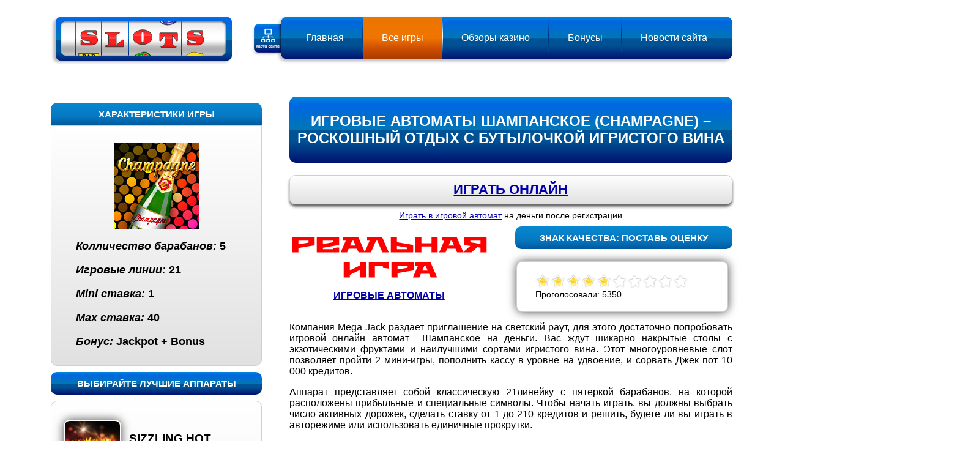

--- FILE ---
content_type: text/html; charset=UTF-8
request_url: https://moneyslotsonline.com/champagne-party.html
body_size: 6665
content:
<!DOCTYPE html>
<html lang="ru">
	<head>
<meta charset="UTF-8">
<meta http-equiv="X-UA-Compatible" content="IE=edge">
<meta name="viewport" content="initial-scale=1.0">
<meta name="p:domain_verify" content="200bee37270580b03bb4af16db095294">

<title>
    Игровые автоматы Шампанское слот Champagne Party от Мега Джек играть на реальные деньги
    </title>
    <meta name="keywords" content="игровые автоматы шампанское, автомат шампанское, автомат champagne, игровой автомат champagne, игровые автоматы онлайн шампанское, игровые автоматы мега джек шампанское	" />
    <meta name="description" content="Хотите побывать на светской вечеринке, где в ведерке со льдом подают шампанское и лучшие фрукты? Игровой автомат Champagne на деньги подарит вам новые впечатления и пополнит кошелек реальными бонусами." />

<link rel="shortcut icon" href="/favicon.ico" type="image/x-icon" />
<link rel="stylesheet" type="text/css"  href="/assets/templates/main/css/style.css?v27">
<link rel="stylesheet" type="text/css"  href="/assets/templates/main/css/media.css">
<link rel="stylesheet" href="https://maxcdn.bootstrapcdn.com/font-awesome/4.4.0/css/font-awesome.min.css">

<script type="text/javascript" src="https://cdnjs.cloudflare.com/ajax/libs/jquery/1.9.1/jquery.min.js"></script>
<script type="text/javascript" src="/assets/templates/main/js/main.js"></script>
<meta name="google-site-verification" content="wzwiXj2OpZY6386w200vlcDkkoM4dr4866TFQgiS5vc" />
<meta name='yandex-verification' content='518f112b79cafbba' />
    
<!--[if gte IE 9]>
  <style type="text/css">span
    .gradient {
       filter: none;
    }
  </style>
<![endif]-->
<base href="https://moneyslotsonline.com/" />
<link rel="stylesheet" href="/assets/components/star_rating/themes/default/star.css" type="text/css" />
</head>
	
	<body>
		<div class="container">
			
			<div class="header">
				<div class="logo">
					<a href="/">
						<img src="/images/Все/logo-1.png" alt="logo" width="" height="" />
					</a>
				</div>
				<nav>
				    <ul><li class="first"><a href="" >Главная</a></li><li class="active"><a href="igri-apparaty-na-dengi/" >Все игры</a></li><li><a href="kazino-igrat-na-realnye-dengi/" >Обзоры казино</a></li><li><a href="bonusyi.html" >Бонусы</a></li><li class="last"><a href="novosti-sajta/" >Новости сайта</a></li></ul>
				<a href="/sitemap.html" class="sitemap">Карта сайта</a>
				</nav>
			
				<a href="#" class="nav_bar_link"><i class="fa fa-bars"></i></a>
				
				<div class="clear"></div>
				
				
		    </div>
		    	<div class="nav_mobile">
				     <ul><li class="first"><a href="" >Главная</a></li><li class="active"><a href="igri-apparaty-na-dengi/" >Все игры</a></li><li><a href="kazino-igrat-na-realnye-dengi/" >Обзоры казино</a></li><li><a href="bonusyi.html" >Бонусы</a></li><li class="last"><a href="novosti-sajta/" >Новости сайта</a></li></ul>
				</div>

			<div class="content">
				<aside>
		
		    <div class="soc_block har_block">
						<div class="title">
							Характеристики игры
						</div>
						<div class="soc_butt">
							<p><img style="display: block; margin-left: auto; margin-right: auto;" title="Характеристики автомата Шампанское" src="images/avtomaty/megajack/Champagne-Party-140x140.jpg" alt="автомат Шампанское" width="140" height="140" /></p>
<p><em>Колличество барабанов:</em> 5</p>
<p><em>Игровые линии:</em> 21</p>
<p><em>Mini ставка:</em> 1</p>
<p><em>Max ставка:</em> 40</p>
<p><em>Бонус:</em> Jackpot + Bonus</p>
						</div>
					</div>
                    
            
			<div class="aparats_block">
						<div class="title bg_green">Выбирайте лучшие аппараты</div>
						<div class="aparats_block_cont">
						    
						    <div class="small_item">
			<a href="avtomat-sizzling-hot.html" class="img_wrap"><img src="/assets/cache_image/images/avtomaty/novomatic/Sizzling-Hot-140x140_118x118_15f.jpg" alt="pic1" width="" height="" /></a>		
					<div class="title">Sizzling Hot</div>
							<div class="sigrali">Сыграли: <span>16313 </span>раз</div>
							<div class="clear"></div>
</div>
<div class="small_item">
			<a href="dolphins-pearl.html" class="img_wrap"><img src="/assets/cache_image/images/avtomaty/novomatic/Dolphins-Pearl-140x140_118x118_15f.jpg" alt="pic1" width="" height="" /></a>		
					<div class="title">Dolphin's Pearl</div>
							<div class="sigrali">Сыграли: <span>16074 </span>раза</div>
							<div class="clear"></div>
</div>
<div class="small_item">
			<a href="lucky-ladys-charm.html" class="img_wrap"><img src="/assets/cache_image/images/avtomaty/novomatic/Lucky-Ladys-Charm-140x140_118x118_15f.jpg" alt="pic1" width="" height="" /></a>		
					<div class="title">Lucky Lady's Charm</div>
							<div class="sigrali">Сыграли: <span>14867 </span>раз</div>
							<div class="clear"></div>
</div>
<div class="small_item">
			<a href="book-of-ra-knizhki.html" class="img_wrap"><img src="/assets/cache_image/images/avtomaty/novomatic/Book-of-Ra-140x140_118x118_15f.jpg" alt="pic1" width="" height="" /></a>		
					<div class="title">Book of Ra</div>
							<div class="sigrali">Сыграли: <span>15804 </span>раза</div>
							<div class="clear"></div>
</div>
    
							
						</div>
					</div>
			<div class="aparats_block best_clubs">
						<div class="title bg_green">лучшие игровые клубы</div>
						<div class="aparats_block_cont">
							
			<div class="small_item">
								<a href="777planet.html" class="img_wrap"><img src="/assets/cache_image/images/casino/777planet_logo_118x118_326.jpg" alt="pic1" width="" height="" /></a>		
									<div class="title">777planet</div>
										<div class="sigrali">
											<a href="777planet.html" class="go_butt">перейти</a>
										</div>
											<div class="clear"></div>
						    </div>
<div class="small_item">
								<a href="kazino-vulkan-igrat-online.html" class="img_wrap"><img src="/assets/cache_image/images/casino/vvulkan-300x300_118x118_326.jpg" alt="pic1" width="" height="" /></a>		
									<div class="title">Вулкан</div>
										<div class="sigrali">
											<a href="kazino-vulkan-igrat-online.html" class="go_butt">перейти</a>
										</div>
											<div class="clear"></div>
						    </div>
<div class="small_item">
								<a href="kazino-maxbetslots.html" class="img_wrap"><img src="/assets/cache_image/images/casino/MaxbetSlots-300x300_118x118_326.jpg" alt="pic1" width="" height="" /></a>		
									<div class="title">MaxbetSlots</div>
										<div class="sigrali">
											<a href="kazino-maxbetslots.html" class="go_butt">перейти</a>
										</div>
											<div class="clear"></div>
						    </div>
				
							
						</div>
					</div>
			
			<div class="soc_block">
						<div class="title">
							Рекомендуй сайт друзьям
						</div>
						<div class="soc_butt">
							<script type="text/javascript">(function() {
  if (window.pluso)if (typeof window.pluso.start == "function") return;
  if (window.ifpluso==undefined) { window.ifpluso = 1;
    var d = document, s = d.createElement('script'), g = 'getElementsByTagName';
    s.type = 'text/javascript'; s.charset='UTF-8'; s.async = true;
    s.src = ('https:' == window.location.protocol ? 'https' : 'http')  + '://share.pluso.ru/pluso-like.js';
    var h=d[g]('body')[0];
    h.appendChild(s);
  }})();</script>
<div class="pluso" data-background="transparent" data-options="big,square,line,horizontal,nocounter,theme=04" data-services="facebook,twitter,vkontakte,odnoklassniki,google"></div>
						</div>
					</div>
			<div class="aparats_block">
						<div class="title bg_green mrt30">тематические игры</div>
						<div class="aparats_block_cont temat_block">
						    
						    <div class="small_item">
								<a href="egipetskie-igryi.html" class="img_wrap"><img src="/assets/cache_image/images/avtomaty/kategogii/egipetskie-140x140_118x118_326.jpg" alt="pic1" width="" height="" /></a>		
									<div class="title">Египетские игры</div>
									
                                    
                                    	<div class="sigrali">В категории <span>
                                        </span>3 автомата </div>
<div class="small_pics_blocks">
                                <a href="book-of-ra-knizhki.html" class="img_wrap"><img src="/assets/cache_image/images/avtomaty/novomatic/Book-of-Ra-140x140_56x60_c67.jpg" alt="pic1" width="" height="" /></a>
<a href="aztec-gold.html" class="img_wrap"><img src="/assets/cache_image/images/avtomaty/megajack/Aztec-Gold-140x140_56x60_c67.jpg" alt="pic1" width="" height="" /></a>
<a href="aztec-treasure.html" class="img_wrap"><img src="/assets/cache_image/images/avtomaty/novomatic/Aztec-Treasure-140x140_56x60_c67.jpg" alt="pic1" width="" height="" /></a>
										
</div>


											<div class="clear"></div>
						    </div>
<div class="small_item">
								<a href="morskie-igryi.html" class="img_wrap"><img src="/assets/cache_image/images/avtomaty/kategogii/morskie-140x140_118x118_326.jpg" alt="pic1" width="" height="" /></a>		
									<div class="title">Морские игры</div>
									
                                    
                                    	<div class="sigrali">В категории <span>
                                        </span>3 автомата </div>
<div class="small_pics_blocks">
                                <a href="sharky.html" class="img_wrap"><img src="/assets/cache_image/images/avtomaty/novomatic/Sharky-140x140_56x60_c67.jpg" alt="pic1" width="" height="" /></a>
<a href="dolphins-pearl.html" class="img_wrap"><img src="/assets/cache_image/images/avtomaty/novomatic/Dolphins-Pearl-140x140_56x60_c67.jpg" alt="pic1" width="" height="" /></a>
<a href="avtomat-kolumb-na-dengi.html" class="img_wrap"><img src="/assets/cache_image/images/avtomaty/novomatic/Columbus-140x140_56x60_c67.jpg" alt="pic1" width="" height="" /></a>
										
</div>


											<div class="clear"></div>
						    </div>
<div class="small_item">
								<a href="fruktovyie-igryi.html" class="img_wrap"><img src="/assets/cache_image/images/avtomaty/kategogii/fruktovye-140x140_118x118_326.jpg" alt="pic1" width="" height="" /></a>		
									<div class="title">Фруктовые игры</div>
									
                                    
                                    	<div class="sigrali">В категории <span>
                                        </span>7 автоматов </div>
<div class="small_pics_blocks">
                                <a href="fruit-cocktail.html" class="img_wrap"><img src="/assets/cache_image/images/avtomaty/igrosoft/Fruit-Cocktail-140x140_56x60_c67.jpg" alt="pic1" width="" height="" /></a>
<a href="slotopol.html" class="img_wrap"><img src="/assets/cache_image/images/avtomaty/megajack/Slotopol-140x140_56x60_c67.jpg" alt="pic1" width="" height="" /></a>
<a href="slotopol-deluxe.html" class="img_wrap"><img src="/assets/cache_image/images/avtomaty/megajack/Slotopol-Deluxe-140x140_56x60_c67.jpg" alt="pic1" width="" height="" /></a>
										
</div>


											<div class="clear"></div>
						    </div>
<div class="small_item">
								<a href="igryi-777.html" class="img_wrap"><img src="/assets/cache_image/images/avtomaty/kategogii/777-140x140_118x118_326.jpg" alt="pic1" width="" height="" /></a>		
									<div class="title">Игры 777</div>
									
                                    
                                    	<div class="sigrali">В категории <span>
                                        </span>4 автомата </div>
<div class="small_pics_blocks">
                                <a href="avtomat-sizzling-hot.html" class="img_wrap"><img src="/assets/cache_image/images/avtomaty/novomatic/Sizzling-Hot-140x140_56x60_c67.jpg" alt="pic1" width="" height="" /></a>
<a href="always-hot-na-realnye-dengi.html" class="img_wrap"><img src="/assets/cache_image/images/avtomaty/novomatic/Always-Hot-140x140_56x60_c67.jpg" alt="pic1" width="" height="" /></a>
<a href="ultra-hot.html" class="img_wrap"><img src="/assets/cache_image/images/avtomaty/novomatic/Ultra-Hot-140x140_56x60_c67.jpg" alt="pic1" width="" height="" /></a>
										
</div>


											<div class="clear"></div>
						    </div>
                            
								
												
						</div>
					</div>
					
					
</aside>
			<div class="cont_wrap">
					<div class="zagol"><h1>Игровые автоматы Шампанское (Champagne) – роскошный отдых с бутылочкой игристого вина</h1></div>
					
						<!--<div class="swf_block">
				<iframe frameborder=0 src="/api?g=/games/hhs/Champagne"></iframe>
					</div>-->
					<div class="aparats_block assort_block">
						<div class="aparats_block_cont clubs_block text_center playmoney">
							<a href="/modx-redirector.php?goto=vulkan" rel="nofollow" class="fullsrc">играть онлайн</a>
						</div>
						<!--noindex--><div class="undergame"><a href="/go/money" rel="nofollow">Играть в игровой автомат</a> на деньги после регистрации</div><!--/noindex-->
					</div>
					<div class="top_block">
						<a href="/modx-redirector.php?goto=vulkan" rel="nofollow" class="l_side">
							<div class="titl_f"><img src="/assets/templates/main/img/realpic.jpg" alt="" width="" height="" /></div>
							<p>Игровые автоматы</p>
						</a>
						<div class="r_side">
							<div class="title bg_blue_title title_white title_all">Знак качества: поставь оценку</div>
							<!-- <img src="/assets/templates/main/img/rate.jpg" alt="rate" width="" height="" /> -->
							<div class="star_wrap_clubs in_tovar">
							<ul class="star-rating-default" style="width:250px"><li class="current-rating" style="width:52%;">5.23</li><li class="star"><a href="champagne-party.html?vote=1&amp;star_id=24" title="1/10" style="width:10%;z-index:11" rel="nofollow">1</a></li><li class="star"><a href="champagne-party.html?vote=2&amp;star_id=24" title="2/10" style="width:20%;z-index:10" rel="nofollow">2</a></li><li class="star"><a href="champagne-party.html?vote=3&amp;star_id=24" title="3/10" style="width:30%;z-index:9" rel="nofollow">3</a></li><li class="star"><a href="champagne-party.html?vote=4&amp;star_id=24" title="4/10" style="width:40%;z-index:8" rel="nofollow">4</a></li><li class="star"><a href="champagne-party.html?vote=5&amp;star_id=24" title="5/10" style="width:50%;z-index:7" rel="nofollow">5</a></li><li class="star"><a href="champagne-party.html?vote=6&amp;star_id=24" title="6/10" style="width:60%;z-index:6" rel="nofollow">6</a></li><li class="star"><a href="champagne-party.html?vote=7&amp;star_id=24" title="7/10" style="width:70%;z-index:5" rel="nofollow">7</a></li><li class="star"><a href="champagne-party.html?vote=8&amp;star_id=24" title="8/10" style="width:80%;z-index:4" rel="nofollow">8</a></li><li class="star"><a href="champagne-party.html?vote=9&amp;star_id=24" title="9/10" style="width:90%;z-index:3" rel="nofollow">9</a></li><li class="star"><a href="champagne-party.html?vote=10&amp;star_id=24" title="10/10" style="width:100%;z-index:2" rel="nofollow">10</a></li></ul><span class="totalvotes">Проголосовали: 5350</span>
							</div>
						</div>
						<div class="clear"></div>
					</div>
                        <p>Компания Mega Jack раздает приглашение на светский раут, для этого достаточно попробовать игровой онлайн автомат  Шампанское на деньги. Вас ждут шикарно накрытые столы с экзотическими фруктами и наилучшими сортами игристого вина. Этот многоуровневые слот позволяет пройти 2 мини-игры, пополнить кассу в уровне на удвоение, и сорвать Джек пот 10 000 кредитов.</p>
<p>Аппарат представляет собой классическую 21линейку с пятеркой барабанов, на которой расположены прибыльные и специальные символы. Чтобы начать играть, вы должны выбрать число активных дорожек, сделать ставку от 1 до 210 кредитов и решить, будете ли вы играть в авторежиме или использовать единичные прокрутки.</p>
<p>В первом случае автомат Шампанское будет вращать барабаны самостоятельно, а вам останется лишь следить за выпадением прибыльных комбинаций. Этот вариант хорош для новичков, но имеет свои минусы. Используя авто прокрутки вы не сможете пройти раунд на удвоение.</p>
<p><a href="modx-redirector.php?goto=vulkan" rel="nofollow"><img style="vertical-align: middle; display: block; margin-left: auto; margin-right: auto;" title="Игровые автоматы Шампанское на настоящие деньги" src="images/screenshots/megajack/champagne-party.jpg" alt="игровые автоматы шампанское" width="450" height="315" /></a></p>
<p>Этот дополнительный уровень становится доступным после каждой прибыльной комбинации, если вы проходите слот Champagne на деньги. Игрок должен обыграть карточного дилера, если ему это удастся, деньги в его личной кассе увеличатся в 2 раза. Начать игру на риск можно, нажав кнопку Gamble.</p>
<h2>Прибыльные символы и дополнительные игры Champagne</h2>
<p>Символика слота это напрямую связана с его названием: это бокалы с напитками, спелые фрукты, а также знакомые любителям гемблинга гербы с буквой Е, игральные кости и рулетка с цветными секторами. Особые функции несет картинка с символом доллара - этот дикий знак дополняет недостроенные комбинации и повышает их стоимость.</p>
<p>Чтобы получить выигрыш играя в игровой автомат слот Champagne на деньги, нужно собрать комбинацию из 3-5 равноценный картинок, стоящих на одной активной линии. Если в процессе вам выпадет картинка с долларом в количестве 3 и больше, она становится скаттером. Три знака запускают 15, 4 – 30, а 5 - 45 неоплачиваемых прокруток барабанов. Именно поэтому игровые автоматы Мега Джек Шампанское считаются одним из самых щедрых.</p>
<p>Любители этого слота очень ценят появление такого знака, как бутылка шампанского. Эта картинка открывает специальный беспроигрышный мини уровень. Перед вами на игровом поле выстроиться 5 бутылок игристого вина. Выберите две из них узнайте, каков размер бонуса, причитающегося игроку.</p>
<p>Данный игровой аппрата похож на популярнейший <a title="Игровые автоматы Ешки" href="slotopol.html">онлай слот  Slot o pol</a>, который так же доступен на нашем сайте.</p>
                        
                        
                        <h2 class="full">популярные игровые автоматы</h2>
		                <div class="aparats_block assort_block container ">
						
    						<div class="aparats_block_cont  popular_block1">
    						    
    						    <div class="soft_item middle_blocks">
			<div class="">
				<a href="banana-splash.html" class="img_wrap"><img src="/assets/cache_image/images/avtomaty/novomatic/Banana-Splash-140x140_180x140_26d.jpg" alt="soft_pic"></a>
			</div>
		<div class="soft_title">Banana Splash</div>	
		</div>
<div class="soft_item middle_blocks">
			<div class="">
				<a href="slotopol.html" class="img_wrap"><img src="/assets/cache_image/images/avtomaty/megajack/Slotopol-140x140_180x140_26d.jpg" alt="soft_pic"></a>
			</div>
		<div class="soft_title">Slot-o-pol</div>	
		</div>
<div class="soft_item middle_blocks">
			<div class="">
				<a href="illusionist.html" class="img_wrap"><img src="/assets/cache_image/images/avtomaty/novomatic/Illusionist-140x140_180x140_26d.jpg" alt="soft_pic"></a>
			</div>
		<div class="soft_title">Illusionist</div>	
		</div>
<div class="soft_item middle_blocks">
			<div class="">
				<a href="fary-land-2.html" class="img_wrap"><img src="/assets/cache_image/images/avtomaty/belatra/Fairy-Land-2-140x140_180x140_26d.jpg" alt="soft_pic"></a>
			</div>
		<div class="soft_title">Fairy Land 2</div>	
		</div>
    							<div class="clear"></div>	
    										
    						</div>
    					</div>	
				</div>
				
				<div class="clear"></div>
			</div>
		</div>
		
		
		     <div id="footer" class="bg_blue">
			 <div class="container">
				 <div class="logo2">
					 <a href="/">
						<img src="/images/Все/logo2-1.png" alt="logo" width="" height="" />
					</a>
				 </div>
				 <div class="copy">
					 <p>© 2011-2015 Все материалы сайта защищены авторскими правами, копирование без <br />ссылки на источник запрещено. Сайт не проводит азартных игр на деньги, все игры<br />предоставляються бесплатно.</p>
				 </div>
				 <div class="arrow_up">
					 <a href="#" id="scroller"><img src="/assets/templates/main/img/arrow_urp.png" alt="arrow_urp" width="" height="" /></a>
				 </div>
			 </div>
			 </div>
<!-- Matomo -->
<script type="text/javascript">
  var _paq = window._paq = window._paq || [];
  /* tracker methods like "setCustomDimension" should be called before "trackPageView" */
  _paq.push(['trackPageView']);
  _paq.push(['enableLinkTracking']);
  (function() {
    var u="//ru.trafstat.com/piwik/";
    _paq.push(['setTrackerUrl', u+'matomo.php']);
    _paq.push(['setSiteId', '29']);
    var d=document, g=d.createElement('script'), s=d.getElementsByTagName('script')[0];
    g.type='text/javascript'; g.async=true; g.src=u+'matomo.js'; s.parentNode.insertBefore(g,s);
  })();
</script>
<!-- End Matomo Code -->
<!--LiveInternet counter--><script type="text/javascript"><!--
document.write("<a href='//www.liveinternet.ru/click' "+
"target=_blank><img src='//counter.yadro.ru/hit?t44.6;r"+
escape(document.referrer)+((typeof(screen)=="undefined")?"":
";s"+screen.width+"*"+screen.height+"*"+(screen.colorDepth?
screen.colorDepth:screen.pixelDepth))+";u"+escape(document.URL)+
";"+Math.random()+
"' alt='' title='LiveInternet' "+
"border='0' width='31' height='31'><\/a>")
//--></script><!--/LiveInternet-->
	<script defer src="https://static.cloudflareinsights.com/beacon.min.js/vcd15cbe7772f49c399c6a5babf22c1241717689176015" integrity="sha512-ZpsOmlRQV6y907TI0dKBHq9Md29nnaEIPlkf84rnaERnq6zvWvPUqr2ft8M1aS28oN72PdrCzSjY4U6VaAw1EQ==" data-cf-beacon='{"version":"2024.11.0","token":"db2ce3c4ff484ca8bea4e4dcb061340a","r":1,"server_timing":{"name":{"cfCacheStatus":true,"cfEdge":true,"cfExtPri":true,"cfL4":true,"cfOrigin":true,"cfSpeedBrain":true},"location_startswith":null}}' crossorigin="anonymous"></script>
</body>
</html>


--- FILE ---
content_type: text/css
request_url: https://moneyslotsonline.com/assets/templates/main/css/media.css
body_size: 2068
content:
/* //Mob Devices */
@media only screen and (min-device-width : 1px) and (max-device-width:414px) {
		.small_pics_blocks img {
    float: left;
    margin-right: 3px;
}
.small_pics_blocks img {
    max-width: 41px;
    max-height: 56px;
}
.assort_block .aparats_block_cont.popular_block1 .middle_blocks:first-child, .assort_block .aparats_block_cont.popular_block1 .middle_blocks:nth-child(4n) {
    margin-left: 13% !important;
}

div.star_wrap_clubs.in_tovar {
    /* text-align: center; */
    border: 1px solid #cfcfcf;
    padding: 20px 30px;
    border-radius: 10px;
    margin-top: 10px;
    background: #ffffff;
    filter: progid:DXImageTransform.Microsoft.gradient( startColorstr='#ffffff', endColorstr='#e1e1e1',GradientType=0 );
    width: 79%;
    float: none;
    margin-right: 0;
    -webkit-box-shadow: 0px 0px 15px 0px rgba(4, 5, 5, 0.71);
    -moz-box-shadow: 0px 0px 15px 0px rgba(4, 5, 5, 0.71);
    box-shadow: 0px 0px 15px 0px rgba(4, 5, 5, 0.71);
}
.fullsrc {
    text-transform: uppercase;
    background-image: url(../img/bg_url.png);
    background-repeat: no-repeat;
    width: 230px;
    height: 67px;
    padding: 0px;
    font-size: 16px;
}
.swf_block img{
	width: 100%;
	height: auto;
}
.go_butt,.go_butt:hover {
 
    padding: 2% 11%;

}
.soft_block .yellow_link{
	margin-left: 7%;
}
.clubs_block img {
    width: 100%;
    height: auto;
    float: left;
    margin-right: 20px;
}
.posrel {
    position: relative;
     top: 0px;
}
div.star_wrap_clubs {

    float: none;

}
	.container {
		    width: 318px;
		    margin: 0 auto;
	}
	.logo a img{
		 width: 89%;
	}
	nav{
		display: none;
	}
	.nav_bar_link{
		display: block;
	
		font-size: 230%;
		float: right;
		margin-right: 6%;
}
			.logo {
		    float: left;
		    width: 80%;
		}
		.zagol{
			font-size: 100%;
		}
		.popular_item {
	    width: 87%;

		
	    margin-left: 5%;
	    margin-bottom: 40px;
}
		.popular_item img {

			max-width: 100%;
		}
		aside {
		    width: 100%;
		    float: none;
		}
		.cont_wrap {
		    float: none;
		    width: 92%;
		    padding: 0 4%;
		}
		.l_side {
		    float: none;
		    width: 92%;
		    text-align: center;
		    /* padding-top: 20px; */
		    margin-top: 20px;
		    padding: 0 4%;
		}
		.titl_f img{
			width: 100%;
		}
		.r_side {
		     float: none; 
		}
		.title_all {

		    font-size: 77%;

		}
		div.star_wrap_clubs.in_home {
		    /* text-align: center; */
		    border: 1px solid #cfcfcf;
		    padding: 20px 30px;
		    border-radius: 10px;
		    margin-top: 10px;
		    background: #ffffff;
		    filter: progid:DXImageTransform.Microsoft.gradient( startColorstr='#ffffff', endColorstr='#e1e1e1',GradientType=0 );
		    width: 80%;
		    float: none;
		    margin-right: 0px;
		    -webkit-box-shadow: 0px 0px 15px 0px rgba(4, 5, 5, 0.71);
		    -moz-box-shadow: 0px 0px 15px 0px rgba(4, 5, 5, 0.71);
		    box-shadow: 0px 0px 15px 0px rgba(4, 5, 5, 0.71);
		}
   .pic_soft img {
	    max-width: 100%;
	    border-radius: 10px;
	}
	.assort_block .aparats_block_cont .middle_blocks {
	    margin-left: 13% !important;
	    text-align: center;
	}
	.yellow_link {
    font-size: 100%;
    color: black;
    text-align: center;
    padding: 2% 28%;
    border-radius: 10px;
    text-transform: uppercase;
    background: #ffcb66;
    background: url([data-uri]…EiIGhlaWdodD0iMSIgZmlsbD0idXJsKCNncmFkLXVjZ2ctZ2VuZXJhdGVkKSIgLz4KPC9zdmc+);
    background: -moz-linear-gradient(top, #ffcb66 0%, #ffbb62 25%, #ff9d1e 70%, #ff5500 100%);
    background: -webkit-gradient(linear, left top, left bottom, color-stop(0%,#ffcb66), color-stop(25%,#ffbb62), color-stop(70%,#ff9d1e), color-stop(100%,#ff5500));
    background: -webkit-linear-gradient(top, #ffcb66 0%,#ffbb62 25%,#ff9d1e 70%,#ff5500 100%);
    background: -o-linear-gradient(top, #ffcb66 0%,#ffbb62 25%,#ff9d1e 70%,#ff5500 100%);
    background: -ms-linear-gradient(top, #ffcb66 0%,#ffbb62 25%,#ff9d1e 70%,#ff5500 100%);
    background: linear-gradient(to bottom, #ffcb66 0%,#ffbb62 25%,#ff9d1e 70%,#ff5500 100%);
    filter: progid:DXImageTransform.Microsoft.gradient( startColorstr='#ffcb66', endColorstr='#ff5500',GradientType=0 );
    margin-left: 0;
    font-weight: bold;
    width: 100%;
}
.big_item_middle {
    width: 100%;
    margin-right: 4%;
    float: left;
}
	.big_item img {
	       max-width: 118px;
height: 98px;

    margin-bottom: 30px;
    float: left;
    margin-right: 13px;
        padding: 0;
    border-radius: 0px;
    box-shadow: none;
}
.big_item .title {
    padding-top: 0px;
    font-size: 15px;
    font-weight: bold;
}
.big_item  p {
    font-weight: normal;
    font-size: 13px;
    color: #626262;
}
.logo2 {
    padding-top: 29px;
    float: none;
    /* width: 500px; */
    padding-left: 0;
    text-align: center;
}
.copy {
    margin-left: 0;
    float: none;
    width: 100%;
    padding-top: 30px;
}
#footer {
    height: auto;
    margin-top: 40px;
    position: relative;
}
.copy p {
    font-size: 12px;
    color: white;
    padding: 0 6% 4% 6%;
}
.nav_mobile {
    float: none;
    background: #0089d5;
    background: url([data-uri]…EiIGhlaWdodD0iMSIgZmlsbD0idXJsKCNncmFkLXVjZ2ctZ2VuZXJhdGVkKSIgLz4KPC9zdmc+);
    background: -moz-linear-gradient(top, #0089d5 0%, #0067e3 12%, #0077b5 50%, #005298 51%, #005298 51%, #005294 67%, #00126f 100%);
    background: -webkit-gradient(linear, left top, left bottom, color-stop(0%,#0089d5), color-stop(12%,#0067e3), color-stop(50%,#0077b5), color-stop(51%,#005298), color-stop(51%,#005298), color-stop(67%,#005294), color-stop(100%,#00126f));
    background: -webkit-linear-gradient(top, #0089d5 0%,#0067e3 12%,#0077b5 50%,#005298 51%,#005298 51%,#005294 67%,#00126f 100%);
    background: -o-linear-gradient(top, #0089d5 0%,#0067e3 12%,#0077b5 50%,#005298 51%,#005298 51%,#005294 67%,#00126f 100%);
    background: -ms-linear-gradient(top, #0089d5 0%,#0067e3 12%,#0077b5 50%,#005298 51%,#005298 51%,#005294 67%,#00126f 100%);
    background: linear-gradient(to bottom, #0089d5 0%,#0067e3 12%,#0077b5 50%,#005298 51%,#005298 51%,#005294 67%,#00126f 100%);
    filter: progid:DXImageTransform.Microsoft.gradient( startColorstr='#0089d5', endColorstr='#00126f',GradientType=0 );
    padding: 10px 0;
    border-radius: 10px;
    box-shadow: -3px 3px 5px rgba(165, 165, 165, 0.75);
    /* display: block; */
    margin-top: 20px;
}
.nav_mobile ul {
    padding-left: 0;
    margin: 0;
}
.nav_mobile ul li.active {
    background: #eb7500;
    background: url([data-uri]…EiIGhlaWdodD0iMSIgZmlsbD0idXJsKCNncmFkLXVjZ2ctZ2VuZXJhdGVkKSIgLz4KPC9zdmc+);
    background: -moz-linear-gradient(top, #eb7500 0%, #f07500 50%, #ce4e00 75%, #a83c00 100%);
    background: -webkit-gradient(linear, left top, left bottom, color-stop(0%,#eb7500), color-stop(50%,#f07500), color-stop(75%,#ce4e00), color-stop(100%,#a83c00));
    background: -webkit-linear-gradient(top, #eb7500 0%,#f07500 50%,#ce4e00 75%,#a83c00 100%);
    background: -o-linear-gradient(top, #eb7500 0%,#f07500 50%,#ce4e00 75%,#a83c00 100%);
    background: -ms-linear-gradient(top, #eb7500 0%,#f07500 50%,#ce4e00 75%,#a83c00 100%);
    background: linear-gradient(to bottom, #eb7500 0%,#f07500 50%,#ce4e00 75%,#a83c00 100%);
    filter: progid:DXImageTransform.Microsoft.gradient( startColorstr='#eb7500', endColorstr='#a83c00',GradientType=0 );
}
.nav_mobile ul li {
    /* display: inline-block; */
    position: relative;
    padding: 7px 0;
    text-align: center;
    list-style: none;
}
.nav_mobile ul li a {
    color: white;
    font-size: 16px;
    padding: 0 31px;
}

.news_block .small_item{
	    margin-left: 0%;
}



}



@media only screen and (min-device-width : 415px) and (max-device-width:736px)  {
	.small_pics_blocks img {
    float: left;
    margin-right: 3px;
}
.small_pics_blocks img {
    max-width: 41px;
    max-height: 56px;
}
	
.assort_block .aparats_block_cont.popular_block1 .middle_blocks:first-child, .assort_block .aparats_block_cont.popular_block1 .middle_blocks:nth-child(4n) {
    margin-left: 13% !important;
}

div.star_wrap_clubs.in_tovar {
    /* text-align: center; */
    border: 1px solid #cfcfcf;
    padding: 20px 30px;
    border-radius: 10px;
    margin-top: 10px;
    background: #ffffff;
    filter: progid:DXImageTransform.Microsoft.gradient( startColorstr='#ffffff', endColorstr='#e1e1e1',GradientType=0 );
    width: 79%;
    float: none;
    margin-right: 0;
    -webkit-box-shadow: 0px 0px 15px 0px rgba(4, 5, 5, 0.71);
    -moz-box-shadow: 0px 0px 15px 0px rgba(4, 5, 5, 0.71);
    box-shadow: 0px 0px 15px 0px rgba(4, 5, 5, 0.71);
}
.fullsrc {
    text-transform: uppercase;
    background-image: url(../img/bg_url.png);
    background-repeat: no-repeat;
    width: 230px;
    height: 67px;
    padding: 0px;
    font-size: 16px;
}
.swf_block img{
	width: 100%;
	height: auto;
}
.go_butt,.go_butt:hover {
 
    padding: 2% 11%;

}
.soft_block .yellow_link{
	margin-left: 7%;
}
.clubs_block img {
    width: 100%;
    height: auto;
    float: left;
    margin-right: 20px;
}
.posrel {
    position: relative;
     top: 0px;
}
div.star_wrap_clubs {

    float: none;

}
	.container {
		    width: 100%;
		    margin: 0 auto;
	}
	.logo a img{
		 width: 89%;
	}
	nav{
		display: none;
	}
	.nav_bar_link{
		display: block;
	
		font-size: 230%;
		float: right;
		margin-right: 6%;
}
			.logo {
		    float: left;
		    width: 80%;
		}
		.zagol{
			font-size: 100%;
		}
		.popular_item {
	    width: 87%;

		
	    margin-left: 5%;
	    margin-bottom: 40px;
}
		.popular_item img {

			max-width: 100%;
		}
		aside {
		    width: 100%;
		    float: none;
		}
		.cont_wrap {
		    float: none;
		    width: 92%;
		    padding: 0 4%;
		}
		.l_side {
		    float: none;
		    width: 92%;
		    text-align: center;
		    /* padding-top: 20px; */
		    margin-top: 20px;
		    padding: 0 4%;
		}
		.titl_f img{
			width: 100%;
		}
		.r_side {
		     float: none; 
		}
		.title_all {

		    font-size: 77%;

		}
		div.star_wrap_clubs.in_home {
		    /* text-align: center; */
		    border: 1px solid #cfcfcf;
		    padding: 20px 30px;
		    border-radius: 10px;
		    margin-top: 10px;
		    background: #ffffff;
		    filter: progid:DXImageTransform.Microsoft.gradient( startColorstr='#ffffff', endColorstr='#e1e1e1',GradientType=0 );
		    width: 80%;
		    float: none;
		    margin-right: 0px;
		    -webkit-box-shadow: 0px 0px 15px 0px rgba(4, 5, 5, 0.71);
		    -moz-box-shadow: 0px 0px 15px 0px rgba(4, 5, 5, 0.71);
		    box-shadow: 0px 0px 15px 0px rgba(4, 5, 5, 0.71);
		}
   .pic_soft img {
	    max-width: 100%;
	    border-radius: 10px;
	}
	.assort_block .aparats_block_cont .middle_blocks {
	    margin-left: 13% !important;
	    text-align: center;
	}
	.yellow_link {
    font-size: 100%;
    color: black;
    text-align: center;
    padding: 2% 28%;
    border-radius: 10px;
    text-transform: uppercase;
    background: #ffcb66;
    background: url([data-uri]…EiIGhlaWdodD0iMSIgZmlsbD0idXJsKCNncmFkLXVjZ2ctZ2VuZXJhdGVkKSIgLz4KPC9zdmc+);
    background: -moz-linear-gradient(top, #ffcb66 0%, #ffbb62 25%, #ff9d1e 70%, #ff5500 100%);
    background: -webkit-gradient(linear, left top, left bottom, color-stop(0%,#ffcb66), color-stop(25%,#ffbb62), color-stop(70%,#ff9d1e), color-stop(100%,#ff5500));
    background: -webkit-linear-gradient(top, #ffcb66 0%,#ffbb62 25%,#ff9d1e 70%,#ff5500 100%);
    background: -o-linear-gradient(top, #ffcb66 0%,#ffbb62 25%,#ff9d1e 70%,#ff5500 100%);
    background: -ms-linear-gradient(top, #ffcb66 0%,#ffbb62 25%,#ff9d1e 70%,#ff5500 100%);
    background: linear-gradient(to bottom, #ffcb66 0%,#ffbb62 25%,#ff9d1e 70%,#ff5500 100%);
    filter: progid:DXImageTransform.Microsoft.gradient( startColorstr='#ffcb66', endColorstr='#ff5500',GradientType=0 );
    margin-left: 0;
    font-weight: bold;
    width: 100%;
}
.big_item_middle {
    width: 100%;
    margin-right: 4%;
    float: left;
}
	.big_item img {
	       max-width: 118px;
height: 98px;

    margin-bottom: 30px;
    float: left;
    margin-right: 13px;
        padding: 0;
    border-radius: 0px;
    box-shadow: none;
}
.big_item .title {
    padding-top: 0px;
    font-size: 15px;
    font-weight: bold;
}
.big_item  p {
    font-weight: normal;
    font-size: 13px;
    color: #626262;
}
.logo2 {
    padding-top: 29px;
    float: none;
    /* width: 500px; */
    padding-left: 0;
    text-align: center;
}
.copy {
    margin-left: 0;
    float: none;
    width: 100%;
    padding-top: 30px;
}
#footer {
    height: auto;
    margin-top: 40px;
    position: relative;
}
.copy p {
    font-size: 12px;
    color: white;
    padding: 0 6% 4% 6%;
}
.nav_mobile {
    float: none;
    background: #0089d5;
    background: url([data-uri]…EiIGhlaWdodD0iMSIgZmlsbD0idXJsKCNncmFkLXVjZ2ctZ2VuZXJhdGVkKSIgLz4KPC9zdmc+);
    background: -moz-linear-gradient(top, #0089d5 0%, #0067e3 12%, #0077b5 50%, #005298 51%, #005298 51%, #005294 67%, #00126f 100%);
    background: -webkit-gradient(linear, left top, left bottom, color-stop(0%,#0089d5), color-stop(12%,#0067e3), color-stop(50%,#0077b5), color-stop(51%,#005298), color-stop(51%,#005298), color-stop(67%,#005294), color-stop(100%,#00126f));
    background: -webkit-linear-gradient(top, #0089d5 0%,#0067e3 12%,#0077b5 50%,#005298 51%,#005298 51%,#005294 67%,#00126f 100%);
    background: -o-linear-gradient(top, #0089d5 0%,#0067e3 12%,#0077b5 50%,#005298 51%,#005298 51%,#005294 67%,#00126f 100%);
    background: -ms-linear-gradient(top, #0089d5 0%,#0067e3 12%,#0077b5 50%,#005298 51%,#005298 51%,#005294 67%,#00126f 100%);
    background: linear-gradient(to bottom, #0089d5 0%,#0067e3 12%,#0077b5 50%,#005298 51%,#005298 51%,#005294 67%,#00126f 100%);
    filter: progid:DXImageTransform.Microsoft.gradient( startColorstr='#0089d5', endColorstr='#00126f',GradientType=0 );
    padding: 10px 0;
    border-radius: 10px;
    box-shadow: -3px 3px 5px rgba(165, 165, 165, 0.75);
    /* display: block; */
    margin-top: 20px;
}
.nav_mobile ul {
    padding-left: 0;
    margin: 0;
}
.nav_mobile ul li.active {
    background: #eb7500;
    background: url([data-uri]…EiIGhlaWdodD0iMSIgZmlsbD0idXJsKCNncmFkLXVjZ2ctZ2VuZXJhdGVkKSIgLz4KPC9zdmc+);
    background: -moz-linear-gradient(top, #eb7500 0%, #f07500 50%, #ce4e00 75%, #a83c00 100%);
    background: -webkit-gradient(linear, left top, left bottom, color-stop(0%,#eb7500), color-stop(50%,#f07500), color-stop(75%,#ce4e00), color-stop(100%,#a83c00));
    background: -webkit-linear-gradient(top, #eb7500 0%,#f07500 50%,#ce4e00 75%,#a83c00 100%);
    background: -o-linear-gradient(top, #eb7500 0%,#f07500 50%,#ce4e00 75%,#a83c00 100%);
    background: -ms-linear-gradient(top, #eb7500 0%,#f07500 50%,#ce4e00 75%,#a83c00 100%);
    background: linear-gradient(to bottom, #eb7500 0%,#f07500 50%,#ce4e00 75%,#a83c00 100%);
    filter: progid:DXImageTransform.Microsoft.gradient( startColorstr='#eb7500', endColorstr='#a83c00',GradientType=0 );
}
.nav_mobile ul li {
    /* display: inline-block; */
    position: relative;
    padding: 7px 0;
    text-align: center;
    list-style: none;
}
.nav_mobile ul li a {
    color: white;
    font-size: 16px;
    padding: 0 31px;
}

.news_block .small_item{
	    margin-left: 0%;
}



}


@media only screen and (min-device-width : 736px) and (max-device-width:800px)  {
	
	.yellow_link {
    font-size: 14px;
    color: black;
    text-align: center;
    padding: 6px 107px;
    border-radius: 10px;
    text-transform: uppercase;
    background: #ffcb66;
    background: url([data-uri]…EiIGhlaWdodD0iMSIgZmlsbD0idXJsKCNncmFkLXVjZ2ctZ2VuZXJhdGVkKSIgLz4KPC9zdmc+);
    background: -moz-linear-gradient(top, #ffcb66 0%, #ffbb62 25%, #ff9d1e 70%, #ff5500 100%);
    background: -webkit-gradient(linear, left top, left bottom, color-stop(0%,#ffcb66), color-stop(25%,#ffbb62), color-stop(70%,#ff9d1e), color-stop(100%,#ff5500));
    background: -webkit-linear-gradient(top, #ffcb66 0%,#ffbb62 25%,#ff9d1e 70%,#ff5500 100%);
    background: -o-linear-gradient(top, #ffcb66 0%,#ffbb62 25%,#ff9d1e 70%,#ff5500 100%);
    background: -ms-linear-gradient(top, #ffcb66 0%,#ffbb62 25%,#ff9d1e 70%,#ff5500 100%);
    background: linear-gradient(to bottom, #ffcb66 0%,#ffbb62 25%,#ff9d1e 70%,#ff5500 100%);
    filter: progid:DXImageTransform.Microsoft.gradient( startColorstr='#ffcb66', endColorstr='#ff5500',GradientType=0 );
    margin-left: 13%;
    font-weight: bold;
}
.swf_block img{
	width: 100%;
	height: auto;
}
	.logo img{
		    width: 140%;
	}
	nav{
		margin-right: 44px;
		
	}
	.popular_item {

    margin-right: 1%;
}
aside {
    width: 31%;
    margin-right: 2%;
    float: left;
}
.zagol{
	width: 95%;
}
.titl_f img{
	width: 90%;
}
.l_side {

    width: 42%;

}
.r_side .title_all {
    font-weight: bold;
    font-size: 11px;
    text-align: center;
    text-transform: uppercase;
    border-radius: 10px;
    padding: 10px 40px;
    margin: 10px 0;
}
div.star_wrap_clubs.in_home {
    /* text-align: center; */
    border: 1px solid #cfcfcf;
    padding: 20px 30px;
    border-radius: 10px;
    margin-top: 10px;
    background: #ffffff;
    filter: progid:DXImageTransform.Microsoft.gradient( startColorstr='#ffffff', endColorstr='#e1e1e1',GradientType=0 );
    width: 214px;
    float: right;
    margin-right: 7px;
    -webkit-box-shadow: 0px 0px 15px 0px rgba(4, 5, 5, 0.71);
    -moz-box-shadow: 0px 0px 15px 0px rgba(4, 5, 5, 0.71);
    box-shadow: 0px 0px 15px 0px rgba(4, 5, 5, 0.71);
}
.copy {
    margin-left: 30px;
    float: left;
    width: 45%;
    padding-top: 30px;
}
.copy p {
    font-size: 11px;
    color: white;
}
	.container {
    width: 800px;
    margin: 0 auto;
}
nav ul li a {
    color: white;
    font-size: 15px;
    padding: 0 31px;
}
.popular_item img {
    border-radius: 10px;
    -webkit-box-shadow: 0px 0px 15px 0px rgba(4, 5, 5, 0.71);
    -moz-box-shadow: 0px 0px 15px 0px rgba(4, 5, 5, 0.71);
    box-shadow: 0px 0px 15px 0px rgba(4, 5, 5, 0.71);
    padding: 5px;
    margin-bottom: 10px;
    max-width: 232px;
}
.l_side img{
	width: 90%;
}
.assort_block .aparats_block_cont .middle_blocks:first-child, .assort_block .aparats_block_cont .middle_blocks:nth-child(3n+1) {
    margin-left: 0px;
    text-align: center;
}
.small_pics_blocks img {
    max-width: 40px;
    max-height: 56px;
}
.pic_soft img {
    max-width: 100%;
    border-radius: 10px;
}

.cont_wrap {
    float: right;
    width: 59%;
    padding: 0 50px 0 0;
}

}

@media only screen and (min-device-width : 801px) and (max-device-width:1024px)  {
	.container {
    width: 1024px;
    margin: 0 auto;
}
nav ul li a {
    color: white;
    font-size: 11px;
    padding: 0 31px;
}
.popular_item img {
    border-radius: 10px;
    -webkit-box-shadow: 0px 0px 15px 0px rgba(4, 5, 5, 0.71);
    -moz-box-shadow: 0px 0px 15px 0px rgba(4, 5, 5, 0.71);
    box-shadow: 0px 0px 15px 0px rgba(4, 5, 5, 0.71);
    padding: 5px;
    margin-bottom: 10px;
    max-width: 302px;
}
.l_side img{
	width: 90%;
}
.assort_block .aparats_block_cont .middle_blocks:first-child, .assort_block .aparats_block_cont .middle_blocks:nth-child(3n+1) {
    margin-left: 0px;
    text-align: center;
}
.small_pics_blocks img {
    max-width: 40px;
    max-height: 56px;
}
.pic_soft img {
    max-width: 100%;
    border-radius: 10px;
}

.cont_wrap {
    float: right;
    width: 62%;
    padding: 0 20px;
}

}

/* PC */

@media only screen and (min-width : 801px) and (max-width:1024px) {
	.container {
    width: 1024px;
    margin: 0 auto;
}
nav ul li a {
    color: white;
    font-size: 11px;
    padding: 0 31px;
}
.popular_item img {
    border-radius: 10px;
    -webkit-box-shadow: 0px 0px 15px 0px rgba(4, 5, 5, 0.71);
    -moz-box-shadow: 0px 0px 15px 0px rgba(4, 5, 5, 0.71);
    box-shadow: 0px 0px 15px 0px rgba(4, 5, 5, 0.71);
    padding: 5px;
    margin-bottom: 10px;
    max-width: 302px;
}
.l_side img{
	width: 90%;
}
.assort_block .aparats_block_cont .middle_blocks:first-child, .assort_block .aparats_block_cont .middle_blocks:nth-child(3n+1) {
    margin-left: 0px;
    text-align: center;
}
.small_pics_blocks img {
    max-width: 40px;
    max-height: 56px;
}
.pic_soft img {
    max-width: 100%;
    border-radius: 10px;
}

.cont_wrap {
    float: right;
    width: 62%;
    padding: 0 20px;
}

}




--- FILE ---
content_type: application/javascript
request_url: https://moneyslotsonline.com/assets/templates/main/js/main.js
body_size: -142
content:
 $(document).ready(function() {
	 
		  $(window).scroll(function () {
        if ($(this).scrollTop() > 0) {
            $('#scroller').fadeIn();
        } else {
            $('#scroller').fadeOut();
        }
    });
    $('#scroller').click(function () {
        $('body,html').animate({
            scrollTop: 0
        }, 400);
        return false;
    });

		$('.nav_bar_link').click(function () {
		        $('.nav_mobile').slideToggle(300);
		        return false;
		    });
		
});